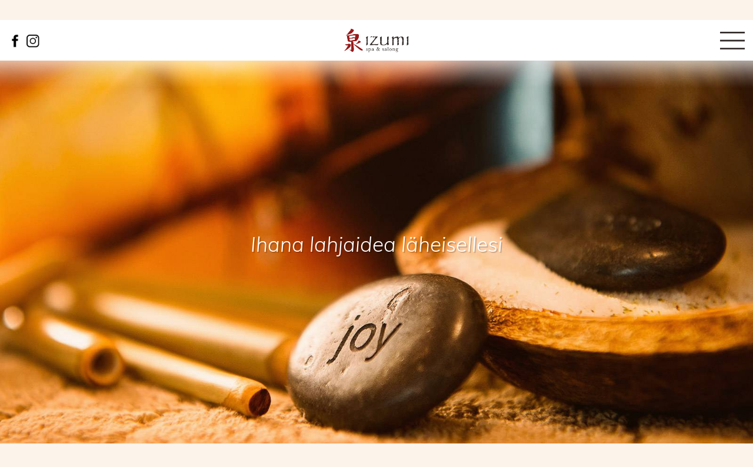

--- FILE ---
content_type: text/html; charset=UTF-8
request_url: https://hoitolaizumi.fi/tilaa-lahjakortti?o=4565
body_size: 40825
content:

<!doctype html>
<html>
<head> 
<meta http-equiv="X-UA-Compatible" content="IE=edge,chrome=1">
<meta charset="utf-8">
<meta name="viewport" content="width=device-width, initial-scale=1.0">
<base href="https://hoitolaizumi.fi/">
<title>Tilaa lahjakortti - Izumi Spa & Salong - Turku</title>
	<meta property="og:image" content="https://hoitolaizumi.fi/mellow_internal/images/fi/generated/40_42_1200_630_crop.jpg">
				<meta property="og:image:width" content="1200" />
					<meta property="og:image:height" content="630" /><link href="https://fonts.googleapis.com/css?family=Muli:300,300i,400,400i,700,700i&display=swap" rel="stylesheet">

<link href="https://fonts.googleapis.com/css?family=Didact+Gothic&display=swap" rel="stylesheet">
<link href="https://fonts.googleapis.com/css?family=Lora:400,400i,700,700i&display=swap" rel="stylesheet">
<link href="https://fonts.googleapis.com/css?family=Lato:300,400,400i,700,700i&display=swap" rel="stylesheet">
	
	
	
	<script src="/resources/js/jquery.min.js"></script>

	<link href="resources/bootsrap/css/bootstrap.min.css" rel="stylesheet">
	<link href="resources/css/izumi.css" rel="stylesheet">
	
  <script src="https://maxcdn.bootstrapcdn.com/bootstrap/3.4.0/js/bootstrap.min.js"></script>


	<script>
 (function(i,s,o,g,r,a,m){i['GoogleAnalyticsObject']=r;i[r]=i[r]||function(){
 (i[r].q=i[r].q||[]).push(arguments)},i[r].l=1*new Date();a=s.createElement(o),
 m=s.getElementsByTagName(o)[0];a.async=1;a.src=g;m.parentNode.insertBefore(a,m)
 })(window,document,'script','//www.google-analytics.com/analytics.js','ga');

 ga('create', 'UA-71039420-1', 'auto');
 ga('send', 'pageview');

</script>
	
	
	
</head>
  <body class="">  
 
<main>
	<header>
		<div class='width-maker'>
		<div class="inner">
	<div class="social nv">
		<a href="https://www.facebook.com/hoitolaizumi/" target="_blank"><img src="/resources/images/facebook.png"></a>
		<a href="https://www.instagram.com/hoitolaizumiturku/" target="_blank"><img src="/resources/images/instagram.png"></a>
	</div>
	<div class="logo nv"><a href="/"><img src="/resources/images/izumi-logo.png"></a></div>
	<div class="menu nv">
	<img src="/resources/images/menu.png">	
	</div>
			
			</div>
			</div>
	</header>
	<div id="nav-elements" style="display:none;">
		<div class="padding">
		<div class="table-center">
			<div class="inner">
				
				<div class="holder">
					<div class="close-nav"><span>x</span></div>
										
					<div class="left">
						<ul>
							
						<li><a href='/izumi' class='' data-uri='/api/886/'>etusivu</a></li><li><a href='/kampaamo' class='' data-uri='/api/4421/'>Parturi-Kampaamo</a></li><li><a href='/hoidot' class='' data-uri='/api/4378/'>Hoidot</a><ul><li><a href='/hoidot/kasvohoidot' class='' data-uri='/api/4379/'>Kasvot</a></li><li><a href='/hoidot/ripset-meikit-ja-kestovarit' class='' data-uri='/api/4401/'>Meikit, ripset ja kulmat</a></li><li><a href='/hoidot/kadet-ja-jalat' class='' data-uri='/api/4380/'>Kädet ja jalat</a></li><li><a href='/hoidot/karvanpoisto' class='' data-uri='/api/4416/'>Karvanpoisto</a></li><li><a href='/hoidot/hieronnat' class='' data-uri='/api/4382/'>Hieronnat</a></li><li><a href='/hoidot/vartalo' class='' data-uri='/api/4381/'>Vartalo</a></li><li><a href='/hoidot/mama-spa' class='' data-uri='/api/4418/'>Mama Spa</a></li><li><a href='/hoidot/miehet' class='' data-uri='/api/4419/'>Miehet</a></li><li><a href='/hoidot/hoitopaketit' class='' data-uri='/api/4420/'>Hoitopaketit</a></li><li><a href='/hoidot/fysioterapia-lymfaterapia' class='' data-uri='/api/4417/'>Fysioterapia ja lymfaterapia</a></li><li><a href='/hoidot/ratkaisukeskeinen-terapia' class='' data-uri='/api/4724/'>Psykofyysinen fysioterapia sekä Ratkaisukeskeinen lyhytterapia</a></li></ul></li>					</ul>
					</div>
					<div class="right">
					<ul>
					<li><a href="https://www.varaaheti.fi/hoitolaizumi/fi" target="_blank">Varaa aika</a></li>
					<li><a href='/tietoa-meista'  class='' data-uri='/api/4397/'>TIETOA MEISTÄ & YHTEYS</a></li><li><a href='/hoitolaetiketti'  class='' data-uri='/api/4384/'>Hoitolaetiketti</a></li><li><a href='/tilaa-lahjakortti'  class='' data-uri='/api/4679/'>Tilaa lahjakortti</a></li>					
						<li class="pdf"><a href="/file/114"  target="_blank"  class="" data-uri="/api/886/pdflink">In english</a></li>
					
					</ul>
					
					
					</div>
				</div>
			
			</div>
		</div>
			</div>
		</div>
	
 	<div id="mainbanner" data-uri="/api/4679/header/mainbanner">
		<div id="grad"></div>
<div class='width-maker'>
	<div class="image">
		<img data-uri='/api/4679/header/mainbanner/img' src='/mellow_internal/images/fi/generated/40_42_1600_865_crop.jpg'>	</div>
	<div class="overlay">
		<div class="inner">
			<div class="inner-content">
				<h1 data-uri='/api/4679/header/mainbanner/h1'>Ihana lahjaidea läheisellesi</h1>
								<div class="alas-nuoli"><img src="/resources/images/nuoli_alas.png"></div>
			</div>
		</div>
		</div>
	</div>


  	
	
</div>	<span id="sisalto"></span>

<div class="lahjakortit">
<div class="width-maker">
			<a name="kauppa" id="kauppa"></a>
	<section id="stat-bar"><ul>
		
		
		<li><div class="number">1</div><strong>Valitse</strong></li><li><div class="number">2</div><strong>Tietosi</strong></li><li><div class="number">3</div><strong>Vahvista</strong></li><li><div class="number">4</div><strong>Maksa</strong></li><li><div class="number">5</div><strong>Valmis</strong></li>		
		
		</ul></section>
	
		<div id="browser" class="shop-block">
<div data-open='0' ><h2 data-use-anchor="true" data-uri='/api/4679/ohjetopic'>Anna läheisellesi ylellisyyttä ja omaa aikaa</h2>
<p  data-uri='/api/4679/ohje'>Tilaa tulostettava lahjakortti verkkokaupastamme yksityishenkilölle tai yrityksille.<br />
<br />
Kortille voit määrittää haluamasi hoidon tai summan, jolloin lahjan saaja voi itse valita mihin palveluihimme hän sen käyttää.<br />
<br />
Kortti saapuu antamaasi sähköpostiosoitteeseen hetken kuluttua tilauksestasi ja on voimassa puoli vuotta ostopäivästä alkaen.<br />
Kortin voi välittää lahjan saajalle miten haluat: sähköpostilla, printtaamalla tai lisäämällä sen omaan onnittelukorttiin.<br />
<br />
KÄYTÄ TILAUKSESSASI YKSITYISTÄ SÄHKÖPOSTIOSOITETTA JOS MAHDOLLISTA. Yrityksien sähköpostipalvelimet suojautuvat herkästi verkkokauppojen sähköposteilta ehkäisten lahjakortin saapumisen perille.<br />
<br />
Varmistathan myös, että sähköpostiosoitteesi on kirjoitettu oikein ja olethan meihin yhteydessä mikäli lahjakortti ei saavu perille.<br />
<br />
Lisätietoja maksuvaihtoehdoista ja toimitusehdoista löydät sivun alaosasta, kohdasta toimitusehdot.</p>
<h2 >Avoin lahjakortti</h2><p  data-uri='/api/4679/ohje1'>Voit tilata avoimen lahjakortin haluamallesi summalle.</p>
<label><span>Lahjakortin summa: </span><input id='price-select' name='price-select' size='6' min='30' max='300' > €</label> <a class='btn-lahja' data-lisa='' data-id='0' data-var='0'>Valitse summa</a><div class='quickselect'><span class='quick' data-price='50'>50 €</span> <span class='quick' data-price='100'>100 €</span> <span class='quick' data-price='150'>150 €</span> <span class='quick' data-price='250'>250 €</span> <span class='quick' data-price='350'>350 €</span> </div><h2 >Hoidot</h2><p  data-uri='/api/4679/ohje2'>Mikäli haluat osoittaa lahjakortin tiettyyn hoitoon, valitse se alla olevasta valikosta.</p>
<div data-open='4378' ><h3 class='kategoria-otsikko' data-click='4379'><span class='open-close'><span class='plus'>+</span><span class='minus'>-</span></span>Kasvot</h3><div class='kategoria-sisalto' data-open='4379' style='display:none;'><div class='tuote-block'><p class='single'><span class='name'>Nuorten ihonpuhdistus 1h  70 €</span> <a class='btn-lahja' data-lisa='4613,4614,4615,4618,4619,4620,4625,4629,4630,4621,4693' data-id='4383' data-var='4425'>Valitse</a></p></div><div class='tuote-block'><p class='single'><span class='name'>Yksilöllinen kasvohoito 1 h   82 €</span> <a class='btn-lahja' data-lisa='4612,4613,4614,4615,4618,4619,4620,4625,4629,4630,4693,4737' data-id='4398' data-var='4434'>Valitse</a></p></div><div class='tuote-block'><p class='single'><span class='name'>Syväpuhdistava kasvohoito 1 h 30 min  95 €</span> <a class='btn-lahja' data-lisa='4612,4613,4614,4615,4618,4619,4620,4625,4629,4630,4693,4737' data-id='4431' data-var='4432'>Valitse</a></p></div><div class='tuote-block'><p class='single'><span class='name'>Ippon delux -kasvohoito 1 h 15 min  99 €</span> <a class='btn-lahja' data-lisa='4612,4613,4614,4615,4618,4619,4620,4625,4629,4630,4693,4737' data-id='4436' data-var='4437'>Valitse</a></p></div><div class='tuote-block'><p class='single'><span class='name'>Suklaaunelma 1 h 30 min  120 €</span> <a class='btn-lahja' data-lisa='4612,4629,4618,4630,4693,4619,4620,4625,4613,4614,4737' data-id='4662' data-var='4663'>Valitse</a></p></div><div class='tuote-block'><h4>iS Clinical Fire and Ice -kasvohoito</h4><p class='multi'>&bull; <span class='name'>45 min  85 €</span> <a class='btn-lahja' data-lisa='4612,4613,4614,4615,4618,4619,4620,4625,4629,4630,4737' data-id='4438' data-var='4439'>Valitse</a></p><p class='multi'>&bull; <span class='name'>Sisältää dekolteen hoidon 1 h  95 €</span> <a class='btn-lahja' data-lisa='4612,4613,4614,4615,4618,4619,4620,4625,4629,4630,4737' data-id='4438' data-var='4742'>Valitse</a></p></div><div class='tuote-block'><p class='single'><span class='name'>Professional peel -kemiallinen kuorinta 30min  60 €</span> <a class='btn-lahja' data-lisa='4612,4613,4614,4615,4737' data-id='4730' data-var='4758'>Valitse</a></p></div><div class='tuote-block'><p class='single'><span class='name'>Vip-kasvohoito 1 h  105 €</span> <a class='btn-lahja' data-lisa='4612,4613,4614,4615' data-id='4733' data-var='4734'>Valitse</a></p></div><div class='tuote-block'><p class='single'><span class='name'>Btb13 micro-meso therapy Ensimmäinen käyntikerta  160 €</span> <a class='btn-lahja' data-lisa='4613,4614,4615' data-id='4681' data-var='4683'>Valitse</a></p></div></div><h3 class='kategoria-otsikko' data-click='4401'><span class='open-close'><span class='plus'>+</span><span class='minus'>-</span></span>Meikit, ripset ja kulmat</h3><div class='kategoria-sisalto' data-open='4401' style='display:none;'><div class='tuote-block'><h4>Kestovärjäykset</h4><p class='multi'>&bull; <span class='name'>Kulmien kestovärjäys ja muotoilu  30 €</span> <a class='btn-lahja' data-lisa='' data-id='4402' data-var='4405'>Valitse</a></p><p class='multi'>&bull; <span class='name'>Kulmien kestovärjäys ja sokerointi  35 €</span> <a class='btn-lahja' data-lisa='' data-id='4402' data-var='4623'>Valitse</a></p><p class='multi'>&bull; <span class='name'>Ripsien kestovärjäys  28 €</span> <a class='btn-lahja' data-lisa='' data-id='4402' data-var='4454'>Valitse</a></p><p class='multi'>&bull; <span class='name'>Ripsien ja kulmien kestovärjäys  38 €</span> <a class='btn-lahja' data-lisa='' data-id='4402' data-var='4455'>Valitse</a></p><p class='multi'>&bull; <span class='name'>Ripsien ja kulmien kestovärjäys ja kulmien sokerointi  40 €</span> <a class='btn-lahja' data-lisa='' data-id='4402' data-var='4456'>Valitse</a></p></div><div class='tuote-block'><h4>Ripsien kestotaivutus</h4><p class='multi'>&bull; <span class='name'>Lash lift - ripsien kestotaivutus  80 €</span> <a class='btn-lahja' data-lisa='4629,4618,4621,4630' data-id='4460' data-var='4461'>Valitse</a></p><p class='multi'>&bull; <span class='name'> Ripsien kestotaivutus ja kulmien laminointi  129 €</span> <a class='btn-lahja' data-lisa='4629,4618,4621,4630' data-id='4460' data-var='4696'>Valitse</a></p></div><div class='tuote-block'><h4>Kulmien laminointi</h4><p class='multi'>&bull; <span class='name'>Kulmien laminointi  55 €</span> <a class='btn-lahja' data-lisa='4619' data-id='4689' data-var='4692'>Valitse</a></p><p class='multi'>&bull; <span class='name'>Kulmien laminointi ja ripsien kestotaivutus  129 €</span> <a class='btn-lahja' data-lisa='4619' data-id='4689' data-var='4691'>Valitse</a></p></div><div class='tuote-block'><h4>Meikit</h4><p class='multi'>&bull; <span class='name'>Päivämeikki  50 €</span> <a class='btn-lahja' data-lisa='4629,4618,4621,4630,4619,4620,4625' data-id='4463' data-var='4464'>Valitse</a></p><p class='multi'>&bull; <span class='name'>Juhlameikki ripsien kanssa  75 €</span> <a class='btn-lahja' data-lisa='4629,4618,4621,4630,4619,4620,4625' data-id='4463' data-var='4472'>Valitse</a></p></div></div><h3 class='kategoria-otsikko' data-click='4380'><span class='open-close'><span class='plus'>+</span><span class='minus'>-</span></span>Kädet ja jalat</h3><div class='kategoria-sisalto' data-open='4380' style='display:none;'><div class='tuote-block'><p class='single'><span class='name'>Ippon delux -käsihoito 1 h 15 min  85 €</span> <a class='btn-lahja' data-lisa='4613,4614,4615' data-id='4475' data-var='4476'>Valitse</a></p></div><div class='tuote-block'><p class='single'><span class='name'>Jalkojen spa-hetki 45 min  65 €</span> <a class='btn-lahja' data-lisa='4613,4614,4615' data-id='4477' data-var='4478'>Valitse</a></p></div><div class='tuote-block'><h4>Perinteinen pedikyyri</h4><p class='multi'>&bull; <span class='name'>Ilman lakkausta 1 h  70 €</span> <a class='btn-lahja' data-lisa='4613,4614,4615' data-id='4479' data-var='4480'>Valitse</a></p><p class='multi'>&bull; <span class='name'>Sisältää kynsien lakkauksen 1 h 15 min  80 €</span> <a class='btn-lahja' data-lisa='4613,4614,4615' data-id='4479' data-var='4481'>Valitse</a></p><p class='multi'>&bull; <span class='name'>Sisältää kestolakkauksen 1 h 30 min  95 €</span> <a class='btn-lahja' data-lisa='4613,4614,4615' data-id='4479' data-var='4482'>Valitse</a></p></div><div class='tuote-block'><p class='single'><span class='name'>Ippon delux -pedikyyri 1 h 30 min  95 €</span> <a class='btn-lahja' data-lisa='4613,4614,4615' data-id='4483' data-var='4484'>Valitse</a></p></div></div><h3 class='kategoria-otsikko' data-click='4382'><span class='open-close'><span class='plus'>+</span><span class='minus'>-</span></span>Hieronnat</h3><div class='kategoria-sisalto' data-open='4382' style='display:none;'><div class='tuote-block'><h4>Taivaallinen päähieronta</h4><p class='multi'>&bull; <span class='name'>30 min  52 €</span> <a class='btn-lahja' data-lisa='4613,4615' data-id='4389' data-var='4390'>Valitse</a></p><p class='multi'>&bull; <span class='name'>50 min  63 €</span> <a class='btn-lahja' data-lisa='4613,4615' data-id='4389' data-var='4391'>Valitse</a></p></div><div class='tuote-block'><h4>Klassinen hieronta</h4><p class='multi'>&bull; <span class='name'>30 min  40 €</span> <a class='btn-lahja' data-lisa='4613,4614' data-id='4392' data-var='4504'>Valitse</a></p><p class='multi'>&bull; <span class='name'>45 min  53 €</span> <a class='btn-lahja' data-lisa='4613,4614' data-id='4392' data-var='4505'>Valitse</a></p><p class='multi'>&bull; <span class='name'>1 h  67 €</span> <a class='btn-lahja' data-lisa='4613,4614' data-id='4392' data-var='4506'>Valitse</a></p></div><div class='tuote-block'><p class='single'><span class='name'>Kokovartalohieronta 1 h 30 min  87 €</span> <a class='btn-lahja' data-lisa='' data-id='4507' data-var='4508'>Valitse</a></p></div><div class='tuote-block'><p class='single'><span class='name'>Ylellinen kokovartalohieronta 1 h 30 min   105 €</span> <a class='btn-lahja' data-lisa='' data-id='4509' data-var='4510'>Valitse</a></p></div><div class='tuote-block'><p class='single'><span class='name'>Klassisen- ja lymfan yhdistelmä 1h 15min  87 €</span> <a class='btn-lahja' data-lisa='' data-id='4511' data-var='4765'>Valitse</a></p></div><div class='tuote-block'><p class='single'><span class='name'>Appelsiinihieronta 1 h   88 €</span> <a class='btn-lahja' data-lisa='4613,4614' data-id='4512' data-var='4513'>Valitse</a></p></div><div class='tuote-block'><h4>Eteeristen öljyjen hieronta</h4><p class='multi'>&bull; <span class='name'>1 h  87 €</span> <a class='btn-lahja' data-lisa='' data-id='4514' data-var='4516'>Valitse</a></p><p class='multi'>&bull; <span class='name'>1 h 30 min  113 €</span> <a class='btn-lahja' data-lisa='' data-id='4514' data-var='4517'>Valitse</a></p><p class='multi'>&bull; <span class='name'>2 h  145 €</span> <a class='btn-lahja' data-lisa='' data-id='4514' data-var='4762'>Valitse</a></p></div><div class='tuote-block'><h4>Kalaharin kosketus -hieronta</h4><p class='multi'>&bull; <span class='name'>Kalahari öljyllä 1 h  88 €</span> <a class='btn-lahja' data-lisa='' data-id='4524' data-var='4526'>Valitse</a></p><p class='multi'>&bull; <span class='name'>Kalahari öljyllä 1 h 30 min  117 €</span> <a class='btn-lahja' data-lisa='' data-id='4524' data-var='4527'>Valitse</a></p></div><div class='tuote-block'><h4>Chokoreeto-kivihieronta</h4><p class='multi'>&bull; <span class='name'>1 h  90 €</span> <a class='btn-lahja' data-lisa='' data-id='4518' data-var='4520'>Valitse</a></p><p class='multi'>&bull; <span class='name'>1 h 30 min  123 €</span> <a class='btn-lahja' data-lisa='' data-id='4518' data-var='4521'>Valitse</a></p></div><div class='tuote-block'><h4>Rentoutujan taivas</h4><p class='multi'>&bull; <span class='name'>1 h 30 min  115 €</span> <a class='btn-lahja' data-lisa='' data-id='4522' data-var='4523'>Valitse</a></p><p class='multi'>&bull; <span class='name'>2 h  147 €</span> <a class='btn-lahja' data-lisa='' data-id='4522' data-var='4763'>Valitse</a></p></div><div class='tuote-block'><p class='single'><span class='name'>Ippon delux -hieronta 1 h 30 min  119 €</span> <a class='btn-lahja' data-lisa='' data-id='4534' data-var='4535'>Valitse</a></p></div></div><h3 class='kategoria-otsikko' data-click='4381'><span class='open-close'><span class='plus'>+</span><span class='minus'>-</span></span>Vartalo</h3><div class='kategoria-sisalto' data-open='4381' style='display:none;'><div class='tuote-block'><h4>Jidai, luksusta luonnosta</h4><p class='multi'>&bull; <span class='name'>1h 30min  145 €</span> <a class='btn-lahja' data-lisa='' data-id='4545' data-var='4546'>Valitse</a></p><p class='multi'>&bull; <span class='name'>2h  170 €</span> <a class='btn-lahja' data-lisa='' data-id='4545' data-var='4699'>Valitse</a></p></div><div class='tuote-block'><p class='single'><span class='name'>Kalahari – matka afrikkaan 2 h  165 €</span> <a class='btn-lahja' data-lisa='' data-id='4551' data-var='4764'>Valitse</a></p></div></div><h3 class='kategoria-otsikko' data-click='4418'><span class='open-close'><span class='plus'>+</span><span class='minus'>-</span></span>Mama Spa</h3><div class='kategoria-sisalto' data-open='4418' style='display:none;'><div class='tuote-block'><h4>Okaasan - raskausajan hieronta </h4><p class='multi'>&bull; <span class='name'>1 h 15 min  105 €</span> <a class='btn-lahja' data-lisa='' data-id='4557' data-var='4559'>Valitse</a></p><p class='multi'>&bull; <span class='name'>1 h 30 min  117 €</span> <a class='btn-lahja' data-lisa='' data-id='4557' data-var='4560'>Valitse</a></p></div><div class='tuote-block'><h4>Mama kaminoke -sokerointi</h4><p class='multi'>&bull; <span class='name'>1 h  130 €</span> <a class='btn-lahja' data-lisa='' data-id='4561' data-var='4563'>Valitse</a></p><p class='multi'>&bull; <span class='name'>1 h 30 min  162 €</span> <a class='btn-lahja' data-lisa='' data-id='4561' data-var='4564'>Valitse</a></p></div><div class='tuote-block'><p class='single'><span class='name'>Mama spa – hemmottelupaketti äidille 2 h  164 €</span> <a class='btn-lahja' data-lisa='' data-id='4565' data-var='4566'>Valitse</a></p></div></div><h3 class='kategoria-otsikko' data-click='4419'><span class='open-close'><span class='plus'>+</span><span class='minus'>-</span></span>Miehet</h3><div class='kategoria-sisalto' data-open='4419' style='display:none;'><div class='tuote-block'><p class='single'><span class='name'>Sensein jalkahoito 1 h  70 €</span> <a class='btn-lahja' data-lisa='4613,4614,4615' data-id='4567' data-var='4568'>Valitse</a></p></div><div class='tuote-block'><p class='single'><span class='name'>Miesten kasvohoito 50 min  75 €</span> <a class='btn-lahja' data-lisa='4612,4613,4614,4615' data-id='4569' data-var='4570'>Valitse</a></p></div><div class='tuote-block'><p class='single'><span class='name'>The duett for him 1 h 50 min  142 €</span> <a class='btn-lahja' data-lisa='4612,4613,4614' data-id='4571' data-var='4572'>Valitse</a></p></div></div><h3 class='kategoria-otsikko' data-click='4420'><span class='open-close'><span class='plus'>+</span><span class='minus'>-</span></span>Hoitopaketit</h3><div class='kategoria-sisalto' data-open='4420' style='display:none;'><div class='tuote-block'><p class='single'><span class='name'>Heisei – matka rauhaan 1 h 15 min  105 €</span> <a class='btn-lahja' data-lisa='' data-id='4573' data-var='4574'>Valitse</a></p></div><div class='tuote-block'><p class='single'><span class='name'>The duett for him 1 h 50 min  142 €</span> <a class='btn-lahja' data-lisa='' data-id='4575' data-var='4576'>Valitse</a></p></div><div class='tuote-block'><p class='single'><span class='name'>Japanese spa 1 h 45 min  152 €</span> <a class='btn-lahja' data-lisa='' data-id='4577' data-var='4578'>Valitse</a></p></div><div class='tuote-block'><p class='single'><span class='name'>Such a perfect day 2 h  170 €</span> <a class='btn-lahja' data-lisa='' data-id='4583' data-var='4584'>Valitse</a></p></div><div class='tuote-block'><p class='single'><span class='name'>Kuninkaan morsian 2 h   177 €</span> <a class='btn-lahja' data-lisa='' data-id='4585' data-var='4586'>Valitse</a></p></div><div class='tuote-block'><p class='single'><span class='name'>Ippon delux -kasvoille ja jaloille 2 h 45 min  195 €</span> <a class='btn-lahja' data-lisa='' data-id='4587' data-var='4588'>Valitse</a></p></div></div><h3 class='kategoria-otsikko' data-click='4417'><span class='open-close'><span class='plus'>+</span><span class='minus'>-</span></span>Fysioterapia ja lymfaterapia</h3><div class='kategoria-sisalto' data-open='4417' style='display:none;'><div class='tuote-block'><h4>Fysioterapia</h4><p class='multi'>&bull; <span class='name'>45 min  60 €</span> <a class='btn-lahja' data-lisa='' data-id='4589' data-var='4592'>Valitse</a></p><p class='multi'>&bull; <span class='name'>60 min  69 €</span> <a class='btn-lahja' data-lisa='' data-id='4589' data-var='4593'>Valitse</a></p><p class='multi'>&bull; <span class='name'>1 h 30 min  90 €</span> <a class='btn-lahja' data-lisa='' data-id='4589' data-var='4594'>Valitse</a></p></div><div class='tuote-block'><h4>Lymfaterapia</h4><p class='multi'>&bull; <span class='name'>45 min  59 €</span> <a class='btn-lahja' data-lisa='' data-id='4596' data-var='4597'>Valitse</a></p><p class='multi'>&bull; <span class='name'>1 h  69 €</span> <a class='btn-lahja' data-lisa='' data-id='4596' data-var='4598'>Valitse</a></p></div></div><h3 class='kategoria-otsikko' data-click='4724'><span class='open-close'><span class='plus'>+</span><span class='minus'>-</span></span>Psykofyysinen fysioterapia sekä Ratkaisukeskeinen lyhytterapia</h3><div class='kategoria-sisalto' data-open='4724' style='display:none;'><div class='tuote-block'><p class='single'><span class='name'>Minä olen 1 h 45 min  125 €</span> <a class='btn-lahja' data-lisa='' data-id='4725' data-var='4726'>Valitse</a></p></div><div class='tuote-block'><h4>Terapiahetki</h4><p class='multi'>&bull; <span class='name'>1 h  65 €</span> <a class='btn-lahja' data-lisa='' data-id='4727' data-var='4728'>Valitse</a></p><p class='multi'>&bull; <span class='name'>1 h 30 min  85 €</span> <a class='btn-lahja' data-lisa='' data-id='4727' data-var='4729'>Valitse</a></p></div></div></div><h2 style='margin-top:2em;margin-bottom:1em;'>Kampaamo</h2><h3 class='kategoria-otsikko' data-click='4712'><span class='open-close'><span class='plus'>+</span><span class='minus'>-</span></span>Hiusten leikkaus</h3><div class='kategoria-sisalto' data-open='4712' style='display:none;'><div class='tuote-block'><h4>Hiusten leikkaus</h4><p class='multi'>&bull; <span class='name'>Lasten hiusten leikkaus alk.  35 €</span> <a class='btn-lahja' data-lisa='' data-id='4712' data-var='4713'>Valitse</a></p><p class='multi'>&bull; <span class='name'>Miesten hiusten leikkaus  40 €</span> <a class='btn-lahja' data-lisa='' data-id='4712' data-var='4714'>Valitse</a></p><p class='multi'>&bull; <span class='name'>Naisten hiusten leikkaus  60 €</span> <a class='btn-lahja' data-lisa='' data-id='4712' data-var='4715'>Valitse</a></p></div></div><h3 class='kategoria-otsikko' data-click='4704'><span class='open-close'><span class='plus'>+</span><span class='minus'>-</span></span>Hiusten värjäys / raidoitus ja leikkaus</h3><div class='kategoria-sisalto' data-open='4704' style='display:none;'><div class='tuote-block'><h4>Hiusten värjäys / raidoitus ja leikkaus</h4><p class='multi'>&bull; <span class='name'>Hiusten värjäys ja leikkaus lyhyet hiukset  117 €</span> <a class='btn-lahja' data-lisa='' data-id='4704' data-var='4709'>Valitse</a></p><p class='multi'>&bull; <span class='name'>Hiusten värjäys ja leikkaus puolipitkät hiukset  127 €</span> <a class='btn-lahja' data-lisa='' data-id='4704' data-var='4710'>Valitse</a></p><p class='multi'>&bull; <span class='name'>Hiusten värjäys ja leikkaus pitkät hiukset alk.  137 €</span> <a class='btn-lahja' data-lisa='' data-id='4704' data-var='4711'>Valitse</a></p></div></div><h3 class='kategoria-otsikko' data-click='4716'><span class='open-close'><span class='plus'>+</span><span class='minus'>-</span></span>Redken abc -tehohoito</h3><div class='kategoria-sisalto' data-open='4716' style='display:none;'><div class='tuote-block'><h4>Redken abc -tehohoito</h4><p class='multi'>&bull; <span class='name'>Redken abc-tehohoito  68 €</span> <a class='btn-lahja' data-lisa='' data-id='4716' data-var='4718'>Valitse</a></p><p class='multi'>&bull; <span class='name'>Abc-tehohoito leikkauksen tai värjäyksen yhteydessä  27 €</span> <a class='btn-lahja' data-lisa='' data-id='4716' data-var='4719'>Valitse</a></p></div></div></div>
	
	</div>
	
	<div id="lisapalvelut"  style="display:none;" class="shop-block">
		
		<div class="info-tilaus"><h2 class="h-name"></h2>
		<h3  class="h-subname" style="display: none;"></h3></div>
			<p class='lisapalvelu' data-id='0'><label><input type='radio' value='0' name='lisapalvelu' checked='checked'> <span>Ei lisäpalvelua</span></label></p><p class='lisapalvelu' data-id='4612'><label><input type='radio' value='4612' name='lisapalvelu'>  <span>Kosteuttava, kirkastava silmänympäryshoito 20 €</span></label></p><p class='lisapalvelu' data-id='4629'><label><input type='radio' value='4629' name='lisapalvelu'>  <span>Kulmien / huulien sokerointi 15 €</span></label></p><p class='lisapalvelu' data-id='4618'><label><input type='radio' value='4618' name='lisapalvelu'>  <span>Kulmien kestovärjäys 23 €</span></label></p><p class='lisapalvelu' data-id='4621'><label><input type='radio' value='4621' name='lisapalvelu'>  <span>Kulmien kestovärjäys ja muotoilu 23 €</span></label></p><p class='lisapalvelu' data-id='4630'><label><input type='radio' value='4630' name='lisapalvelu'>  <span>Kulmien kestovärjäys ja sokerointi 27 €</span></label></p><p class='lisapalvelu' data-id='4693'><label><input type='radio' value='4693' name='lisapalvelu'>  <span>Kulmien laminointi 30 min 55 €</span></label></p><p class='lisapalvelu' data-id='4619'><label><input type='radio' value='4619' name='lisapalvelu'>  <span>Ripsien kestovärjäys 25 €</span></label></p><p class='lisapalvelu' data-id='4620'><label><input type='radio' value='4620' name='lisapalvelu'>  <span>Ripsien ja kulmien kestovärjäys 30 €</span></label></p><p class='lisapalvelu' data-id='4625'><label><input type='radio' value='4625' name='lisapalvelu'>  <span>Ripsien ja kulmien kestovärjäys  ja kulmien sokerointi 35 €</span></label></p><p class='lisapalvelu' data-id='4613'><label><input type='radio' value='4613' name='lisapalvelu'>  <span>Rentouttava ja kosteuttava käsi- tai jalkahieronta 15 min 25 €</span></label></p><p class='lisapalvelu' data-id='4614'><label><input type='radio' value='4614' name='lisapalvelu'>  <span>Hemmotteleva niska-hartiaseudun, pään sekä dekolteen hieronta 15 min  25 €</span></label></p><p class='lisapalvelu' data-id='4615'><label><input type='radio' value='4615' name='lisapalvelu'>  <span>Ylävartalon rentouttava aromaterapia 30 min 35 €</span></label></p><p class='lisapalvelu' data-id='4737'><label><input type='radio' value='4737' name='lisapalvelu'>  <span>Rauhoittava ja parantava LED-valo uudistaa soluja ja vahvistaa ihoa 10 min 20 €</span></label></p><button class='prev shop-btn'>Takaisin</button> <button class='next shop-btn' id='to-own'>Seuraava</button>	
	</div>

	
	
	
		<div id="omat-tiedot" class="shop-block" style="display: none;">
			<form action="/tilaa-lahjakortti" method="post" id="formini">
			<input type="hidden" value="1" name="confirmate">
			<div style="display:none;">
			<div class="info-tilaus"><h2 class="h-name"></h2>
			<h3  class="h-subname" style="display: none;"></h3>
				</div>
			<h4 class="lisainfo"></h4>
			</div>
		<div class="tapa emailtoimitus" >
                     
                     
                     
                      
                    <h3>Tilaajan tiedot</h3>
			<p  data-uri='/api/4679/ohjetilaaja'>Täytä yhteystietosi, valitse lahjakorttiin mieleisesi kuva sekä valitse pankkisi. Tilaajan tiedot eivät tule näkymään lahjakortissa.</p>
			
			<div class="row">
			
			
			
			
			<div class="col col-sm-6">
			
                    <div class="form-group">
                    	<label for="etunimi"><span>Etunimi *</span>
						<input class="required" type="text" value="" id="etunimi" name="etunimi"></label>
				</div>
				
			</div>		<div class="col col-sm-6">
			<div class="form-group">
			<label for="sukunimi"><span>Sukunimi *</span>
			<input class="required" type="text" value="" id="sukunimi" name="sukunimi"></label>
			</div>
				
				</div>	
			</div>	
				
				<div class="row">
				<div class="col col-sm-6">
				
			<div class="form-group">
			<label for="puhelinnumero"><span>Puhelinnumero *</span>
				<input class="required" type="text" value="" id="puhelinnumero" name="puhelinnumero"></label>
			</div>
					
				</div>		<div class="col col-sm-6">		
			<div class="form-group">
			<label for="sahkoposti"><span>Sähköposti *</span>
			<input class="required" type="text" value="" id="sahkoposti" name="sahkoposti"></label>
				</div>
					</div>	
				</div>	<!--<div class="row">
				<div class="col col-sm-6">			
			<div class="form-group">
			<label for="pankki"><span>Pankki *</span>
			<select id="pankki" name="pankki">
				<option value="0">--Valitse pankki--</option>
			<option value='nordea'>Nordea</option><option value='op'>Osuuspankki</option><option value='spankki'>S-Pankki</option><option value='saastopankki'>Säästöpankki</option><option value='alandsbanken'>Ålandsbanken</option><option value='pop'>POP Pankki</option><option value='aktia'>Aktia</option><option value='danskebank'>Danskebank</option><option value='handelsbanken'>Handelsbanken</option><option value='omasaastopankki'>Oma säästöpankki</option>			</select>
			</label>
			</div>
					</div>	</div>-->
			<input type='hidden' name="kuva"   id="kuva"  value="0">
			<div class='kuva-select'>
				<h4>Valitse lahjakortin kuva</h4>
					<div class='row'>
						<div class='col-md-6 valitse valittu' data-kid='0'>
							<div class="w">
							<img src="custom/0-thumb.jpg">
						</div>
						</div>
						<div class='col-md-6 valitse' data-kid='1'>
							<div class="w">
						<img src="custom/1-thumb.jpg">
						</div>
						</div>
				
					</div>
				<div class='row'>
						<div class='col-md-6 valitse ' data-kid='2'>
							<div class="w">
							<img src="custom/2-thumb.jpg">
						</div>
						</div>
						<div class='col-md-6 valitse' data-kid='3'>
							<div class="w">
						<img src="custom/3-thumb.jpg">
						</div>
						</div>
				
					</div>
			
			</div>
			<input type="hidden" name="product_id" id="product_id" value="">
			<input type="hidden" name="lisa_id" id="lisa_id" value="">
			<input type="hidden" name="card_price" id="card_price" value="">
			
			<label style="margin-bottom:1em;" class="hyvaksynta"><input type="checkbox" name="hyvaksyn-ehdot" id="hyvaksyn" value="1"> Hyväksyn <a target="_blank" href="/toimitusehdot">toimitusehdot</a></label>

			
			
		<button class='prev shop-btn'>Takaisin</button> 
		<button id="confirmation">Siirry vahvistamaan</button>
		</div>
				</form>
		
	</div>
	</div>
</div>
<div style="max-width:920px;margin:0 auto;padding-top:3em;text-align: center;">
<img style='width:98%;height:auto;' src="https://static.vismapay.com/pay_banners/row.png">
	
</div>
<div style="text-align: center;margin-top:1em;"><a target="_blank" href="/toimitusehdot">Toimitusehdot</a></div>
<div class="full-width footer" data-uri="/api/4679/footer">
<div class="width-maker">
	<div class="row">
		<div class="col-sm-6 cl-left">
		<h2 data-use-anchor="true" data-uri='/api/886/footer/lefth2'>IZUMI<br />
SPA &amp; SALONG</h2>
		<div class="richtext" data-uri='/api/886/footer/lefttext'><p>Linnankatu 32, 20100 Turku<br />Hotelli Radisson Blu (2.krs)<br /><a href="tel:0451290700">045-1290 700</a><br /><a href="mailto:info@hoitolaizumi.fi">info@hoitolaizumi.fi</a><br /><strong>Izumi avoinna</strong><br />ma-ke 9.00-19.00<br />to-pe 9.00-17.00<br />la sopimuksen mukaan.</p><p>&nbsp;</p></div>
		</div>
		<div class="col-sm-6 cl-right">
		<h2 data-use-anchor="true" data-uri='/api/886/footer/righth2'>MYYMÄLÄ &amp;<br />
LAHJAKORTIT</h2>
		<div class="richtext" data-uri='/api/886/footer/righttext'><p>Myym&auml;l&auml;&nbsp;avoinna sopimuksen mukaan.</p><p>Varaa aika lahjakortin ostoon&nbsp;<a target="_blank" href="https://www.varaaheti.fi/hoitolaizumi/fi/hoitolaizumi/services">t&auml;st&auml;</a>.</p></div>
		</div>
		
	</div>
	</div>

</div>

 

</main><div id="sticky-footer"><div class='wrap'><ul><li><a href="mailto:info@hoitolaizumi.fi"><img src="/resources/images/kuori.png"></a></li><li><a href="/tilaa-lahjakortti"><img src="/resources/images/lahjapaketti.png"></a></li><li><a href="https://www.varaaheti.fi/hoitolaizumi/fi" target="_blank">Varaa aika</a></li></ul></div></div>
<script>
$(document).ready(function(){
	
	$(".menu.nv img").click(function(){
						
			$("#nav-elements").show();	
		$("body").addClass("nav-open");
	});
	$(".close-nav span").click(function(){
			$("#nav-elements").hide();		
		$("body").removeClass("nav-open");
		
	});
	
	$(".alas-nuoli").click(function(e){
		//sisalto
		$([document.documentElement, document.body]).animate({
        scrollTop: $("#sisalto").offset().top-70
    }, 1000);
		
	});
	//sisalto
});
</script>

<script>
		var NAME="";
	function validateEmail(email) {
  var re = /^(([^<>()[\]\\.,;:\s@\"]+(\.[^<>()[\]\\.,;:\s@\"]+)*)|(\".+\"))@((\[[0-9]{1,3}\.[0-9]{1,3}\.[0-9]{1,3}\.[0-9]{1,3}\])|(([a-zA-Z\-0-9]+\.)+[a-zA-Z]{2,}))$/;
  return re.test(email);
}
	function activeBar(index){
		
		$("#stat-bar").find("li").each(function(i){
				
			if(i<=index){
				$(this).addClass("act");
			}else{
				  $(this).removeClass("act");
				  }
									   
		});
	}
	function validatePhone(phone){
		if(phone.length<5){
			return false;
		}
		var valids="1234567890+() ";
		
		for(var i=0;i<phone.length;i++){
			
			var l=phone[i];
			//console.log(l,valids.indexOf(l));
			if(valids.indexOf(l)===-1){
				return false;
			}
		}
		return true;
	}
	function inArray(id,ids){
		
		for(var i in ids){
			if(ids[i]==id){
				return true;
			}
		}
		return false;
	}
	function showLisapalvelut(ids){
		
			$("input[name=lisapalvelu]").each(function(){
				
				var v=$(this).val();
				
				if(v==0 || inArray(v,ids)){
					
					$(this).parent().parent().show();
				}else{
					$(this).parent().parent().hide();
				}
				
			});
			
	}
	
	function teeInfo(){
		
		$(".info-tilaus").val();
	}
	function meneYlos(){
	
		//console.log($("#kauppa").offset().top);
		 
		  $('html, body').scrollTop( $("#kauppa").offset().top-70);
		
		
	}
	$("#confirmation").click(function(e){
		e.preventDefault();
		var has_err=false;
		var etu=$("#etunimi").val().trim();
		var suku=$("#sukunimi").val().trim();
		var email=$("#sahkoposti").val().trim();
		var puhelin=$("#puhelinnumero").val().trim();
		
		
		if($("#hyvaksyn").is(":checked")==false){
			has_err=true;
			$("#hyvaksyn").parent().addClass("error");
		}
		if(etu.length<2){
			has_err=true;
			$("#etunimi").parent().addClass("error");
		}
		if(suku.length<2){
			has_err=true;
			$("#sukunimi").parent().addClass("error");
		}
		if(!validateEmail(email)){
				has_err=true;
			$("#sahkoposti").parent().addClass("error");
		}
		
		if(!validatePhone(puhelin)){
				has_err=true;
			$("#puhelinnumero").parent().addClass("error");
		}
		
		/*if($("#pankki").val()=="0"){
				has_err=true;
			$("#pankki").parent().addClass("error");
			
		}*/
		if(has_err==false){
			$("#formini").submit();
			
		
			
		}
		
		
	});
	$(".quick").click(function(e){
		
		
		var p=$(this).attr("data-price");
		$("#price-select").val(p);
	});
	$("#to-own").click(function(e){
		e.preventDefault();
		
		var l=$("input[name='lisapalvelu']:checked").val();
		$("#lisa_id").val(l);
		if(l!=0){
			$(".lisainfo").html($("p.lisapalvelu[data-id="+l+"]").find("span").text());
		}
		$(".shop-block").hide();
		$("#omat-tiedot").show();
		meneYlos();
		activeBar(1);
		
	});
	$(".btn-lahja").click(function(){
		/*
		
		<input type="text" name="product_id" id="product_id" value="">
			<input type="text" name="lisa_id" id="lisa_id" value="">
			<input type="text" name="card_price" id="card_price" value=""
		*/
		
		if($(this).attr("data-id")==0){
			var errs="";
			var v=$("#price-select").val();
			
			if(v!=""){
				var v=parseFloat(v);
				var bound={min:30,max:600};
				if(v<bound.min || v>bound.max){
					
					errs="Lahjakortin arvo voi olla välillä "+bound.min+" "+bound.max;
				}
				
				if(errs==""){
					$("#product_id").val(0);
					$("#lisa_id").val(0);
					$("#card_price").val(v);
				
					$(".shop-block").hide();
					$("#omat-tiedot").show();
						activeBar(1);
				}else{
					
					
				alert(errs);
					
				}
			}
		}else{
		
		if($(this).parent().hasClass("single")){
		
			$(".h-name").html($(this).parent().find(".name").text());
			
			$(".h-subname").hide();
			
			
			
		}else{
			
			$(".h-name").html($(this).parent().parent().find("h4").text());
			$(".h-subname").show();
			$(".h-subname").html($(this).parent().find(".name").text());
			
			//text=$(this).parent().parent().find("h4").text()+" "+$(this).parent().find(".name").text();
			
		}
		
		$("#product_id").val($(this).attr("data-var"));
		$("#card_price").val(0);
		$("#lisa_id").val(0);
			
		var lisat=($(this).attr("data-lisa").split(","));
			
			
			
		 if(lisat.length==0 || (lisat.length==1 && lisat[0]=="")){
			$("input[name=lisapalvelu][value=0]").attr("checked","checked");
			$("#to-own").click();
		 }else{
		
			$("input[name=lisapalvelu][value=0]").attr("checked","checked");
			 $("#browser").hide();
			 showLisapalvelut(lisat);
			$("#lisapalvelut").show();
			 meneYlos();
			 
		 }
		}
	
	});
	$("[data-click]").click(function(e){
		e.preventDefault();
		var v=$(this).attr("data-click");
		var targ=$("[data-open='"+v+"']");
		if(targ.is(":visible")){
			$(this).removeClass("isopen");
			targ.hide();
		}else{
			$(this).addClass("isopen");
			targ.show();
		}
		
	});
	
	$("#price-select").keypress(function(e){
		
		 if(e.which == 46){
				if($(this).val().indexOf('.') != -1) {
					return false;
				}
		}
		
			if (e.which != 8 && e.which != 0 && e.which != 46 && (e.which < 48 || e.which > 57)) {
				return false;
			}else{
				if($(this).val().indexOf('.') != -1) {
					
					var splitted=$(this).val().split(".");
					if(splitted[1].length>=2){
						return false;
					}
				}
				
			}
		
	});
	
	$("#omat-tiedot").find("input").focus(function(){
		$(this).parent().removeClass("error");
		
	});
	
	$(".prev.shop-btn").click(function(e){
		e.preventDefault();
		window.location="/tilaa-lahjakortti";
		
	});
	$(".valitse").click(function(){
		
		var id=$(this).attr("data-kid");
		
		$("#kuva").val(id);
		
		$(".valitse.valittu").removeClass("valittu");
		$(this).addClass("valittu");
	});
	activeBar(0);
	
		
	
	var b=$(".btn-lahja[data-id="+4565+"]");
			
			if(b.parent().hasClass("single")){
				b.click();
				
			}
			if(b.parent().hasClass("multi")){
				var ob=b.parent().parent().parent().attr("data-open");
				
				$(".kategoria-otsikko[data-click="+ob+"]").click();
			}
</script>
<style type="text/css">
	.hyvaksynta.error{
		color:red;
	}
</style>




--- FILE ---
content_type: text/css
request_url: https://hoitolaizumi.fi/resources/css/izumi.css
body_size: 13203
content:
body {font-family:'Muli', sans-serif;background-color:#fcf3ea;}h1, h2, h3, h4, h5 {font-weight:300;}body.nav-open {overflow:hidden;}.ajankohtaista {overflow:auto;background-color:#f5e1d0;text-align:center;}.ajankohtaista h2 {margin-bottom:0em;}.ajankohtaista .richtext {margin:1em;}.ajankohtaista .text {text-align:center;}.ajankohtaista .inner {max-width:57%;margin:0 auto;padding-top:2em;padding-bottom:3.5em;}#mainbanner {position:relative;margin-top:70px;position:relative;}#mainbanner .alas-nuoli {display:none;text-align:center;width:100%;cursor:pointer;padding-top:50px;}#mainbanner a.carousel-control {background:none !Important;}#mainbanner .carousel-indicators li {width:15px;height:15px;margin-left:3px;margin-right:3px;}#mainbanner #grad {height:100px;position:absolute;top:-1px;width:100%;z-index:3000;background-image:url(/resources/images/grad.png);background-repeat:repeat-x;}#mainbanner .image img {width:100%;height:auto;}#mainbanner .overlay {position:absolute;top:0;bottom:0;width:100%;}#mainbanner .overlay .inner {display:table;width:100%;height:100%;text-align:center;}#mainbanner .overlay .inner .inner-content {display:table-cell;vertical-align:middle;}#mainbanner .overlay .inner .inner-content h1 {font-size:2.5em;text-shadow:2px 2px 1px rgba(0, 0, 0, .2);font-style:italic;color:white;margin-bottom:0.6em;padding:0px 1em;}.nostot .row:first-child .nosto {border-bottom:none;}.nostot .row .nosto {box-sizing:border-box;border:1px solid white;background-repeat:no-repeat;background-size:cover;background-position:center center;}.nostot .row .nosto:first-child {border-right:none;}.nostot .row .nosto .inner {padding:2em;height:100%;}.nostot .row .nosto .inner .white-bg {color:#302927;height:100%;background-image:url("../images/haive.png");text-align:right;background-position:top right;background-repeat:repeat-y;padding:3em 1.3em;}.nostot .row .nosto .inner .white-bg .button {border:1px solid #302927;}.nostot .row .nosto .inner .white-bg h2 {text-transform:uppercase;font-weight:300;}.nostot .row .nosto .inner .white-bg .text .desc {font-size:1em;line-height:1.8em;float:right;width:40%;margin-bottom:3em;margin-top:0em;}.nostot .row .nosto .inner .white-bg a.button {clear:both;}header {position:fixed;top:0;width:100%;z-index:9000;background-color:white;}header .inner {margin:1em;position:relative;}header .inner .nv {float:left;line-height:40px;}header .inner .social {width:25%;}header .inner .social img {width:25px;height:auto;}header .inner .logo {width:50%;text-align:center;}header .inner .logo img {height:40px;width:auto;}header .inner .menu {width:25%;text-align:right;}header .inner .menu img {cursor:pointer;height:30px;width:auto;}header .inner:after {content:" ";clear:both;display:block;height:0;clear:both;visibility:hidden;}#nav-elements {position:fixed;padding:5em;top:0px;left:0px;width:100%;height:100%;z-index:10000;}#nav-elements li.pdf {padding-top:1em;}#nav-elements .padding {width:100%;height:100%;background-color:rgba(48, 41, 39, .8);overflow-y:scroll;}#nav-elements .table-center {display:table;width:100%;height:100%;}#nav-elements .table-center .inner {display:table-cell;text-align:center;vertical-align:middle;font-size:1.2em;}#nav-elements .table-center .inner ul li {padding-bottom:10px;}#nav-elements .table-center .inner li ul {padding-top:10px;}#nav-elements .table-center .inner .holder {text-align:left;color:white;max-width:60%;margin:0 auto;}#nav-elements .table-center .inner .holder a {color:white;}#nav-elements .table-center .inner .holder .close-nav {text-align:right;width:100%;}#nav-elements .table-center .inner .holder .close-nav span {cursor:pointer;font-size:2em;}#nav-elements .table-center .inner .holder .left {float:left;width:50%;}#nav-elements .table-center .inner .holder .right {float:right;width:50%;}#nav-elements .table-center .inner .holder .right ul {list-style:none;}#nav-elements .table-center .inner .holder ul {list-style:none;padding-left:0;}#nav-elements .table-center .inner .holder ul li a {text-transform:uppercase;}#nav-elements .table-center .inner .holder ul li ul {padding-left:2em;}#nav-elements .table-center .inner .holder ul li ul li a {text-transform:none;}header .width-maker, #mainbanner .width-maker, .nostot .width-maker, .ajankohtaista .width-maker, .footer .width-maker {margin:0 auto;position:relative;}#tuotteet .width-maker, .full-ingressi .width-maker, .sisalto .width-maker, .lahjakortit .width-maker {max-width:950px;margin:0 auto;position:relative;}#tuotteet .full-width.bg-gray.tuote {background-color:#f5e1d0;border-bottom:2px solid white;}#tuotteet .hidden-info {display:none;}#tuotteet .hidden-info span.lisainfo {display:block;font-weight:normal;font-style:italic;}#tuotteet .isopen .hidden-info {display:block !important;}#tuotteet .showing h2 {float:left;font-weight:300;}#tuotteet .showing p {font-weight:normal;float:right;font-size:1.4em;font-weight:normal;margin-top:25px;}#tuotteet .showing p span:after {content:" / ";display:inline-block;}#tuotteet .showing:after {content:"";display:table;clear:both;}#tuotteet .button {display:inline-block;}#tuotteet .hidden-info .buttons {padding-top:1em;padding-bottom:1em;}#tuotteet .hidden-info p.width-button {font-weight:normal;margin-bottom:5px;font-size:1.1em;}#tuotteet .hidden-info .richtext {margin-top:1em;margin-bottom:1em;}#tuotteet .inner {cursor:pointer;padding-left:1em;padding-right:1em;}#tuotteet .inner.isopen {cursor:auto;}#tuotteet .inner.isopen .open .tri .plus {display:none;}#tuotteet .inner.isopen .open .tri .minus {display:block;}#tuotteet .open {height:24px;background-image:url("../images/nuoli.png");background-repeat:no-repeat;background-position:bottom center;}#tuotteet .open .tri {width:100%;text-align:center;display:block;}#tuotteet .open .tri span {cursor:pointer;font-weight:bold;line-height:24px;padding-top:5px;color:#951b1f;}#tuotteet .open .tri span.minus {display:none;}.valiotsikko {text-align:center;}.youtube.module .yt {position:relative;width:100%;padding-bottom:56.25%;}.youtube.module .yt iframe {position:absolute;top:0;bottom:0;width:100%;left:0;height:100%;}.logot .logo {margin-bottom:2em;}.logot .logo .inner {width:100%;height:100%;}.logot .logo img {width:100%;height:auto;vertical-align:middle;}.yt {margin:0 auto;text-align:center;}.full-ingressi div.plain .richtext {font-style:normal;font-size:14px;line-height:1.42857;}.full-ingressi .richtext {font-size:1.2em;margin:0 auto;font-style:italic;}.sisalto {color:#302927;padding-left:1em;padding-right:1em;}.paaotsikkojaingressi h1 {text-align:center;text-transform:uppercase;}.paaotsikkojaingressi p.ingressi {font-size:1.2em;margin:0 auto;font-style:italic;}.module {margin-top:2em;margin-bottom:2em;color:#302927;}.kuvajateksti img {width:100%;height:auto;}.leveakuva img {width:100%;height:auto;}.lainaus {max-width:600px;margin-left:auto;margin-right:auto;}.lainaus blockquote {border-left:0;padding-left:0;padding-right:0;font-size:2.4em;font-style:italic;color:#afa19c;text-align:center;}.lahjakortit {max-width:65%;margin:0 auto;}.lahjakortit h2 {font-size:24px;}.lahjakortit h2.h-name {font-size:18px;}.lahjakortit h3.h-subname {font-size:16px;}.lahjakortit form label {display:block;margin-bottom:0.5em;}.lahjakortit form label span {display:block;}.lahjakortit form input[type=text] {width:100%;}.lahjakortit .valitse img {width:100%;height:auto;}.kuva-select {margin-top:1em;margin-bottom:1em;}.kuva-select h4 {font-weight:bold;}.kuva-select .w {cursor:pointer;padding-bottom:1em;}.kuva-select img {border:5px solid #fcf3ea;width:100%;height:auto;}.kuva-select .valittu img {border:5px solid #000;}#stat-bar {margin-top:1em;}#stat-bar ul {padding-left:0;padding-right:0;}#stat-bar ul li {opacity:0.5;text-align:center;width:20%;display:inline-block;text-align:center;}#stat-bar ul li.act {opacity:1;}#stat-bar ul li.act .number {color:black;}#stat-bar ul li span.start {background-color:#b30014;display:block;height:50px;padding-left:20px;background-repeat:no-repeat;background-position:top left;background-image:url(../images/al.png);}#stat-bar ul li span.end {padding-right:20px;display:inline-block;height:50px;background-repeat:no-repeat;background-position:top right;background-image:url(../images/ar.png);}#stat-bar ul li .number {border-radius:50%;box-sizing:initial;width:1.1em;height:1.1em;padding:0.25em;display:inline-block;background:#fff;border:0.1em solid #666;color:#666;text-align:center;font:1.5em Arial, sans-serif;}#stat-bar ul li strong {box-sizing:initial;display:block;}#stat-bar ul li.act {font-weight:bold;}.quickselect {margin-top:1em;margin-bottom:2em;}.quickselect span {white-space:nowrap;background-color:aliceblue;margin-right:0.55em;margin-top:0.25em;padding:0.25em 0.45em;cursor:pointer;border-radius:5px;}.lahjakortit div.banksit .bank-btn {padding-top:0.5em;}.lahjakortit div.banksit .bank-btn button {float:left;}.lahjakortit div.banksit .bank-btn form {float:left;padding-left:1em;}.lahjakortit div.banksit .bank-btn .cl {clear:both;}.lahjakortit button#confirmation, .lahjakortit button.shop-btn {background-color:aliceblue;border:none;}.lahjakortit .pikku img {width:100%;height:auto;}.lahjakortit a.btn-lahja {cursor:pointer;}.lahjakortit p.lisapalvelu label span {font-weight:normal;}.lahjakortit h3.kategoria-otsikko {cursor:pointer;}.lahjakortit h3.kategoria-otsikko .minus {display:none;}.lahjakortit h3.kategoria-otsikko.isopen .plus {display:none;}.lahjakortit h3.kategoria-otsikko.isopen .minus {display:inline-block;}.lahjakortit h3.kategoria-otsikko .open-close {width:20px;display:inline-block;}.lahjakortit .kategoria-sisalto {margin-top:1em;padding-left:20px;}.lahjakortit .tuote-block {margin-bottom:1em;}.lahjakortit .tuote-block h4 {font-size:14px;margin-top:1.5em;font-weight:bold;}.lahjakortit .tuote-block a {cursor:pointer;}.lahjakortit .tuote-block p.single .name {font-weight:bold;}#lisahoidot-adm {margin-bottom:2em;color:white;margin:1em;}#lisahoidot-adm .suc {background-color:green;padding:1em;font-style:bold;color:white;}#lisahoidot-adm .btn-holder {position:fixed;bottom:80px;right:20px;text-align:right;}#lisahoidot-adm .btn-holder input {background-color:green;}#lisahoidot-adm table tr th {font-size:1.2em;text-transform:uppercase;}#lisahoidot-adm table tr td {border-bottom:1px solid lightgray;padding-bottom:15px;padding-top:15px;padding-right:15px;}#lisahoidot-adm table tr td label {display:block;}#lisahoidot-adm table tr td label input {margin-right:5px;}#lisahoidot-adm table tr td p {font-size:0.9em;text-transform:uppercase;text-align:right;}#lisahoidot-adm table tr td p span {cursor:pointer;}#lisahoidot-adm table tr td p span:hover {text-decoration:underline;}#lisa {color:white;}body {margin-bottom:70px;}body.mellow-has-bottom-bar #sticky-footer {bottom:75px;}body #sticky-footer {position:fixed;bottom:0;background-color:white;height:70px;line-height:50px;width:100%;}body #sticky-footer .wrap {text-align:center;}body #sticky-footer .wrap ul {margin-bottom:0;margin-top:10px;}body #sticky-footer .wrap ul li {line-height:50px;display:inline-block;}body #sticky-footer .wrap ul li img {height:50px;width:auto;}#sticky-footer {display:none;}@media (max-width:1020px) {.nostot .nosto .desc {width:60% !important;}}@media (max-width:550px) {body .lahjakortit {max-width:100%;padding:1em;}body .lahjakortit #stat-bar li strong {font-size:12px;}#mainbanner h1 {font-size:1.8em !important;}#mainbanner a.button {font-size:1em !important;}}@media (max-width:767.98px) {body #sticky-footer {display:block;}body .sisalto .kuvajateksti.module .col-sm-3 {text-align:center;margin-bottom:1em;}body .sisalto .kuvajateksti.module .col-sm-3 img {width:50%;height:auto;}body #tuotteet .inner .showing h2 {font-size:20px;font-weight:normal;}body #tuotteet .inner .showing p {font-size:18px;margin-top:19px;}body .footer .row, body .ajankohtaista .inner {max-width:100%;}body .footer .row {max-width:100%;}body .footer .row .cl-left, body .footer .row .cl-right {text-align:center;}body .nostot .nosto {width:100%;border:1px solid red;}body .nostot .nosto .desc {width:85% !important;}body #nav-elements {position:fixed;top:0;left:0;padding:0;}body #nav-elements .table-center .inner {vertical-align:top;padding:1em;}body #nav-elements .table-center .inner .holder {width:100%;max-width:100%;}body #nav-elements .table-center .inner .holder .left, body #nav-elements .table-center .inner .holder .right {clear:both;float:none;width:100%;}}.row.no-pad {margin-right:0;margin-left:0;}#omat-tiedot label.error span {color:red;}.row.no-pad > [class*='col-'] {padding-right:0;padding-left:0;}.button.mellow-no-link {border-color:red !important;opacity:0.8;}.equal {display:flex;display:-webkit-flex;flex-wrap:wrap;}body.mellow-has-bottom-bar {padding-bottom:74px;}.footer {margin-bottom:2em;}.footer .row {padding-top:2em;padding-bottom:2em;max-width:57%;margin:0 auto;}.footer .cl-left {text-align:right;}.footer .cl-right {text-align:left;}.full-ingressi .ingressi {padding-top:2em;padding-bottom:2em;padding-left:1em;padding-right:1em;margin:0 auto;text-align:center;}.full-ingressi .ingressi ul {list-style-position:inside;}a.button {background-color:white;color:#302927;text-transform:uppercase;font-size:1.2em;padding:0.5em 1.2em;}

--- FILE ---
content_type: text/plain
request_url: https://www.google-analytics.com/j/collect?v=1&_v=j102&a=553859329&t=pageview&_s=1&dl=https%3A%2F%2Fhoitolaizumi.fi%2Ftilaa-lahjakortti%3Fo%3D4565&ul=en-us%40posix&dt=Tilaa%20lahjakortti%20-%20Izumi%20Spa%20%26%20Salong%20-%20Turku&sr=1280x720&vp=1280x720&_u=IEBAAEABAAAAACAAI~&jid=1635241901&gjid=2017522799&cid=1070755536.1768421074&tid=UA-71039420-1&_gid=515048624.1768421074&_r=1&_slc=1&z=1910697655
body_size: -450
content:
2,cG-VHC00W973J